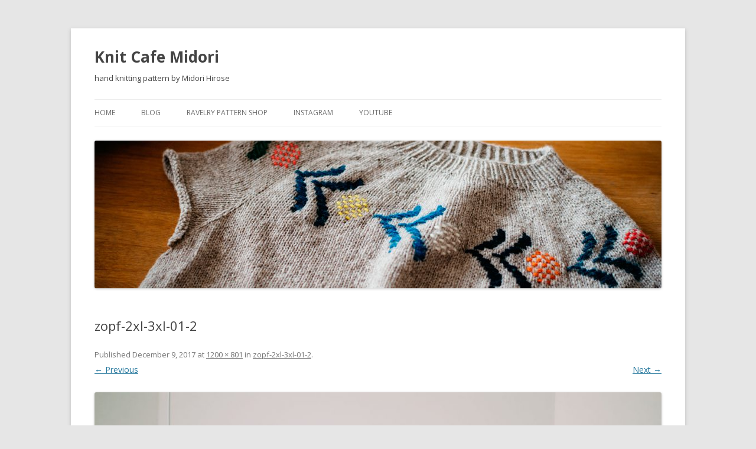

--- FILE ---
content_type: text/javascript
request_url: http://knit-cafe-midori.com/wp-content/plugins/instalinker/assets/instalink-lite/instalink-lite-1.4.0.min.js?ver=1.5.0
body_size: 20524
content:
/* Elfsight (c) elfsight.com */
!function(e,t,r){function n(e,t,r,n,a){this._clientId=e,this._accessToken=t,this._lastPagination={},this._initialPagination={},this._loading=!1,this._cacheMediaTime=r,this._cachedProfile=null,this._isSandbox=a}function a(t,r){var a=this;a._id=t,a._structure={},a._structure.$root=e(r),a._structure.style=null,a._params={},a._source={},a._data={},a._data.feedCache=[],a._curBreakpoint=null,a._grid=null,a._prevGrid=null,a._state="loading",a._properties={},a._curLangData=null,a._api=null,a._sizesHash=null,a._oldSizesHash=null,a._params.accessToken&&(a._atUserId=a._params.accessToken.split(".")[0]),a._defineParams(),a._atUserId=null,a._isSandbox=!0,a._defineSource(),a._defineLanguage(),a._api=new n(a._params.clientId,a._params.accessToken,parseInt(a._params.cacheMediaTime,10),a._params.api,a._isSandbox)}function i(){return e&&e.fn&&e.fn.jquery?void e(s):!1}function s(){e("[data-il]").each(function(e,t){a.init(o++,t).run()})}var o=0;t.Array.prototype.filter||(t.Array.prototype.filter=function(e){"use strict";if(this===r||null===this)throw new t.TypeError;var n=t.Object(this),a=n.length>>>0;if("function"!=typeof e)throw new t.TypeError;for(var i=[],s=arguments.length>=2?arguments[1]:void 0,o=0;a>o;o++)if(o in n){var l=n[o];e.call(s,l,o,n)&&i.push(l)}return i});n.prototype=function(){},n.prototype._apiUrl="https://api.instagram.com/v1",n.prototype.getApiUrl=function(){return n.prototype._apiUrl},n.prototype.hasNextPage=function(r){var n=this;return e.isArray(r)||(r=[r]),t.Object.keys(this._lastPagination).some(function(e){return!!~r.indexOf(e)&&n._lastPagination[e]&&n._lastPagination[e].next_url})},n.prototype._hasInitialPage=function(r){var n=this;return e.isArray(r)||(r=[r]),t.Object.keys(this._initialPagination).some(function(e){return!!~r.indexOf(e)&&n._initialPagination[e]&&n._initialPagination[e].next_url})},n.prototype.resetPagination=function(t){var r=this;e.isArray(t)||(t=[t]),e.each(t,function(e){r._initialPagination[e]&&(r._lastPagination[e]=r._initialPagination[e])})},n.prototype.isLoading=function(){return this._loading},n.prototype.get=function(t,n,a){var i=null,s=null,o=null,l=this;return a=a===r?!0:!!a,n=e.isPlainObject(n)?n:{},n=e.extend(!1,{},l.parseQuery(t.replace(/^[^\?]+/,"")),n),n.access_token=this._accessToken,t=(a?this.getApiUrl():"")+t.replace(/\?[^\?]+$/,"")+"?"+e.param(n),s=e.Deferred(),i=this.getCached(t)||e.ajax({url:t,dataType:"jsonp"}),o={originalPromise:i},i.done(function(r,n){o.originalResponseData=r,200!==r.meta.code?(e.extend(!0,o,{meta:r.meta}),s.reject(o)):(e.extend(!0,o,{data:r.data}),n&&l.cache(t,r),s.resolve(o))}),s.promise()},n.prototype.parseQuery=function(e){return(e||document.location.search).replace(/(^\?)/,"").split("&").map(function(e){return e=e.split("="),this[e[0]]=e[1],this}.bind({}))[0]},n.prototype.getCached=function(r){var n,a=e.Deferred(),i=this;return t.localStorage?(n=localStorage.getItem(r),n=n?JSON.parse(n):null,!n||parseInt(n.duration,10)!==i._cacheMediaTime||n.expired<Date.now()/1e3?(localStorage.removeItem(r),null):(setTimeout(function(){a.resolve(n.value)},50),a.promise())):null},n.prototype.cache=function(e,t){var r=this,n=r._cacheMediaTime;if(n)try{localStorage.setItem(e,JSON.stringify({duration:n,expired:Date.now()/1e3+n,value:t}))}catch(a){localStorage.clear()}},n.prototype.getUser=function(t){var r=null,n=this;return r=e.Deferred(),t=e.trim(t),n.get("/users/search",{q:t}).done(function(e){e.data=e.data.filter(function(e){return e.username.toLowerCase()===t.toLowerCase()}),r.resolve(e)}).fail(function(e){r.reject(e)}),r.promise()},n.prototype.getProfile=function(r){r=t.parseInt(r,10);e.Deferred();return this.get("/users/"+(this._isSandbox?"self":r))},n.prototype.getRecentUserMedia=function(r,n,a){var i=null,s=this;return i=e.Deferred(),a=t.parseInt(a,10),this._isSandbox&&(r="self"),this.get("/users/"+r+"/media/recent",{count:n?33:a}).done(function(t){var o;n&&e.isArray(n)&&(t.data=t.data.filter(function(e){return e.tags&&e.tags.some(function(e){return!!~n.indexOf(e)})})),o=t.data,s._fetchMedia(t,i,o,a,n,null,r)}).fail(function(e){i.reject(e)}),i},n.prototype.loadNextPage=function(t,r,n,a){var i=[],s=null,o=this;return s=e.Deferred(),this._loading=!0,o.hasNextPage(t)?(t=e.isArray(t)?t:[t],1===t.length?this.get(o._lastPagination[t[0]].next_url,{count:r||n?33:a},!1).done(function(i){var l;r&&e.isArray(r)&&(i.data=i.data.filter(function(e){return e.tags&&e.tags.some(function(e){return!!~r.indexOf(e)})})),l=i.data,o._fetchMedia(i,s,l,a,r,n,t)}).fail(function(e){s.reject(e)}):(e.each(t,function(t,r){var l=null;o.hasNextPage(r)&&(l=e.Deferred(),o.get(o._lastPagination[r].next_url,{count:a},!1).done(function(e){var t;t=e.data,o._fetchMedia(e,s,t,a,null,n,r)}).fail(function(e){s.reject(e)}),i.push(l))}),e.when.apply(e,i).done(function(){var t=[],r=null;e.each(arguments,function(e,n){r||(r=n),n&&n.data&&(t=t.concat(n.data))}),t=t.filter(function(e){return!t.some(function(t){return t!==e&&e.id===t.id})}),t=t.sort(function(e,t){return e.created_time<t.created_time?1:e.created_time>t.created_time?-1:0}),t=t.slice(0,a),r.data=t,s.resolve(r)}).fail(function(e){s.reject(e)}))):s.reject(),s.always(function(){o._loading=!1}),s.promise()},n.prototype._fetchMedia=function(t,r,n,a,i,s,o){var l=this;t&&t.originalResponseData&&(a-=t.data.length+1,o&&(l._lastPagination[o]=t.originalResponseData.pagination),o&&!l._hasInitialPage(o)&&(l._initialPagination[o]=t.originalResponseData.pagination),a>0&&t.originalResponseData.pagination&&t.originalResponseData.pagination.next_url?l.get(t.originalResponseData.pagination.next_url,{count:i||s?33:a},!1).done(function(t){i&&e.isArray(i)&&(t.data=t.data.filter(function(e){return e.tags&&e.tags.some(function(e){return!!~i.indexOf(e)})})),n=n.concat(t.data),l._fetchMedia(t,r,n,a,i,s,o)}).fail(function(e){r.reject(e)}):(t.data=n,r.resolve(t)))},a.prototype=function(){},a.REGEX_HASHTAG=/[,\s]+/i,a.VERSION="1.4.0",a.prototype._defaultParams={accessToken:"",bgColor:"#285989",width:"270px",height:"350px",imageSize:"small"},a.prototype._templates={css:"#instaLink_{$id} {width: {$width}; height: {$height}; } #instaLink_{$id}, #instaLink_{$id} .instalink-feed-wrapper { background: {$contentBgColor} } #instaLink_{$id} .instalink-header, #instaLink_{$id} a.instalink-panel-subscribe {background-color: {$bgColor}; } #instaLink_{$id} .instalink-header-name a, #instaLink_{$id} .instalink-header-name, #instaLink_{$id} a.instalink-panel-subscribe {color: {$fontColor}; } #instaLink_{$id} .instalink-feed-post {width: {$postWidth}; height: {$postHeight}; } #instaLink_{$id} .instalink-feed-post span {width: {$postImgWidth}; height: {$postImgHeight}; margin-top: {$postImgMTop}; margin-left: {$postImgMLeft} } #instaLink_{$id} .instalink-feed-loader { width: {$width}; }",cap:'<div class="instalink-cap"></div>',error:'<div class="instalink-alert">An error occurred. See console for the details.</div>',content:'<div class="instalink-content"></div>',headerUser:'<a class="instalink-header" href="{$url}" target="_blank"> <img class="instalink-header-pic" src="{$pic}" alt="{$name}"/> <span class="instalink-header-name">{$name}</span> <span class="instalink-header-logo"></span> </a>',panel:'<div class="instalink-panel"><span class="instalink-panel-posts instalink-panel-counter"> <i class="instalink-panel-counter-value">{$posts}</i><span class="instalink-panel-counter-label">{~posts}</span> </span><span class="instalink-panel-subsribers instalink-panel-counter"> <i class="instalink-panel-counter-value">{$followers}</i> <span class="instalink-panel-counter-label">{~followers}</span> </span> <span class="instalink-panel-following instalink-panel-counter"> <i class="instalink-panel-counter-value">{$following}</i> <span class="instalink-panel-counter-label">{~following}</span> </span> <a class="instalink-panel-subscribe" href="{$url}" target="_blank">{~follow}</a> </div>',scrollbar:'<div class="instalink-scrollbar"></div>',scrollbarSlider:'<div class="instalink-scrollbar-slider"></div>',feedWrapper:'<div class="instalink-feed-wrapper">',feedInner:'<div class="instalink-feed-inner"></div>',feedContainer:'<div class="instalink-feed-container"></div>',feed:'<div class="instalink-feed"></div>',feedLoader:'<div class="instalink-feed-loader"></div>',post:'<a href="{$url}" target="_blank" class="instalink-feed-post"> <span><img src="{$pic}" alt=""></span> </a>',consoleError:"[#InstaLink_{$id}: {$message}]"},a.prototype._breakpoints={small:[{minWidth:1970,rowLength:21},{minWidth:1870,rowLength:21},{minWidth:1870,rowLength:20},{minWidth:1770,rowLength:19},{minWidth:1670,rowLength:18},{minWidth:1570,rowLength:17},{minWidth:1470,rowLength:16},{minWidth:1370,rowLength:15},{minWidth:1270,rowLength:14},{minWidth:1170,rowLength:13},{minWidth:1070,rowLength:12},{minWidth:970,rowLength:11},{minWidth:870,rowLength:10},{minWidth:770,rowLength:9},{minWidth:670,rowLength:8},{minWidth:570,rowLength:7},{minWidth:470,rowLength:6},{minWidth:370,rowLength:5},{minWidth:90,rowLength:4}],xlarge:[{minWidth:2200,rowLength:6},{minWidth:1800,rowLength:5},{minWidth:1400,rowLength:4},{minWidth:1200,rowLength:3},{minWidth:600,rowLength:2},{minWidth:90,rowLength:1}]},a.prototype._i18n={en:{posts:"posts",followers:"followers",following:"following",follow:"Follow"}},a.init=function(e,t){return new a(e,t)},a.formatNumber=function(e){var r=null,n=null,a=null;return 1e3>e?e:(e>1e6?(n=e/1e6,r="m"):e>1e3&&(n=e/1e3,r="k"),t.parseInt(n,10)!==n&&(n=n.toFixed(1)),a=n+r)},a.prototype._defineLanguage=function(){var e=this;e._curLangData=e._i18n[e._params.lang]||e._i18n.en},a.prototype._defineParams=function(){var t=this;e.each(t._defaultParams,function(r,n){var a;a="data-il-"+r.replace(/[A-Z]/g,function(e){return"-"+e.toLowerCase()}),t._params[r]=e.trim(t._structure.$root.attr(a))||n})},a.prototype._defineSource=function(){var e=this;e._source.type="user",e._source.name=e._params.username},a.prototype._updateStyles=function(){var r=null,n=this;n._structure.$style||(n._structure.$style=e("<style>",{type:"text/css"}),n._structure.$root.after(n._structure.$style)),n._grid&&(r=n._grid.cellWidth>n._grid.cellHeight?.9*n._grid.cellHeight:.9*n._grid.cellWidth,r=t.parseInt(r,10)),n._structure.$style.html(n._compileTemplate("css",{id:n._id,width:n._params.width,height:n._params.height,bgColor:n._params.bgColor,contentBgColor:n._params.contentBgColor,fontColor:n._params.fontColor,postWidth:n._grid?n._grid.cellWidth+"px":"initial",postHeight:n._grid?n._grid.cellHeight+"px":"initial",postImgWidth:n._grid?r+"px":"initial",postImgHeight:n._grid?r+"px":"initial",postImgMTop:n._grid?t.parseInt(-r/2,10)+"px":0,postImgMLeft:n._grid?t.parseInt(-r/2,10)+"px":0}))},a.prototype._compileTemplate=function(r,n){var a=null,i=null,s=this;return a=s._templates[r],a&&"[object String]"===t.Object.prototype.toString.call(a)?(i=e.isPlainObject(n)?a.replace(/\{\$([\w\W]+?)}/g,function(e,t){return n[t]}):a,e.isPlainObject(s._curLangData)&&(i=i.replace(/\{~([\w\W]+?)}/g,function(e,t){return s._curLangData[t]})),i):null},a.prototype._setState=function(e){~["loading","ready","error"].indexOf(e)&&(this._state=e,this._structure.$root.removeClass("instalink-ready instalink-loading instalink-error").addClass("instalink-"+e))},a.prototype._prepare=function(){var t=this;"false"===t._params.showHeading&&t._structure.$root.addClass("instalink-hide-heading"),t._structure.$root.addClass("instalink").addClass("instalink-"+t._source.type).addClass("instalink-image-size-"+t._params.imageSize).attr("id","instaLink_"+t._id),t._structure.$root.empty(),t._structure.$cap=e(t._templates.cap),t._structure.$root.append(t._structure.$cap),t._structure.$error=e(t._templates.error),t._structure.$root.append(t._structure.$error),t._structure.$content=e(t._templates.content),t._structure.$root.append(t._structure.$content),t._structure.$feedWrapper=e(t._templates.feedWrapper),t._structure.$content.append(t._structure.$feedWrapper),t._setState(t._state),t._defineBreakpoint(),t._defineGrid(),t._updateStyles(),t._adjust()},a.prototype._defineBreakpoint=function(){var t,r=null,n=null,a=this;t=a._undusk(),a._breakpoints.hasOwnProperty(a._params.imageSize)&&(n=a._breakpoints[a._params.imageSize]),n&&n.length&&(e.each(n,function(e,t){return r?!1:void(a._structure.$feedWrapper.innerWidth()>t.minWidth&&(r=t))}),r||(r=n[0])),a._curBreakpoint=r,t()},a.prototype._defineGrid=function(){var e,r={},n=this;n._curBreakpoint&&(e=n._undusk(),n._prevGrid=n._grid,r.width=n._structure.$feedWrapper.innerWidth(),r.height=n._structure.$feedWrapper.innerHeight(),r.columnsCount=n._curBreakpoint.rowLength,r.cellWidth=t.Math.floor(r.width/r.columnsCount),r.rowsCount=t.Math.round(r.height/r.cellWidth),0===r.rowsCount&&(r.rowsCount=1),r.cellHeight=Math.floor(r.height/r.rowsCount),r.rowsCountDefault=r.rowsCount,r.cellsCount=r.columnsCount*r.rowsCount,r.cellsCountDefault=r.columnsCount*r.rowsCountDefault,n._grid=r,e())},a.prototype._undusk=function(){var t=this;return $hiddenElements=t._structure.$root.parents().filter(function(){return"none"===e(this).css("display")}),$hiddenElements.css({display:"block",visibility:"hidden"}),function(){$hiddenElements.css({display:"none",visibility:""})}},a.prototype._loadFeed=function(){var t=null,r=this;if(t=e.Deferred(),!r._grid)return t.reject(),t.promise();var n;return r._setState("loading"),n=r._data.profile.id,r._api.getRecentUserMedia(n,r._source.hashfilter,r._grid.cellsCount).done(function(e){e&&e.data&&(r._data.feed=e.data,e.data.length>r._data.feedCache.length&&(r._data.feedCache=e.data),r._setState("ready"),t.resolve())}).fail(function(e){e&&e.meta&&e.meta.error_message&&r._log(e.meta.error_type+" | "+e.meta.error_message),t.reject()}),t.promise()},a.prototype._setListeners=function(){var r=this;e(t).on("resize.instaLink-"+r._id,function(){r._adjust()}),e(t).on("load.instaLink-"+r._id,function(){r._adjust()}),r._structure.$feedContainer.on("scroll",function(){r._scroll()})},a.prototype._scroll=function(){var e=null,t=null,r=null,n=null,a=this;a._properties.scroll&&(n=a._data.profile.username,e=a._structure.$feedInner.innerHeight()-a._structure.$feedContainer.innerHeight(),t=a._structure.$feedContainer.scrollTop(),a._showScrollbar(t,e),r=a._params.imageSize.toLowerCase&&"xlarge"===a._params.imageSize.toLowerCase()?0:a._grid.cellHeight,r>=e-t&&a._api.hasNextPage(n)&&!a._api.isLoading()&&a._api.loadNextPage(n,a._source.hashfilter,null,a._grid.cellsCount).done(function(r){a._appendFeed(r.data),a._showScrollbar(t,e)}).fail(function(e){e&&e.meta&&e.meta.error_message&&a._log(e.meta.error_type+" | "+e.meta.error_message)}))},a.prototype._adjust=function(){var t=null,r=this;r._sizesHash=r._structure.$root.width()+"."+r._structure.$root.height(),r._defineBreakpoint(),r._defineGrid(),r._updateStyles(),t=r._structure.$root.innerWidth(),r._structure.$root.removeClass("instalink-small instalink-tiny instalink-medium instalink-large"),t>399?r._structure.$root.addClass("instalink-large"):t>299?r._structure.$root.addClass("instalink-medium"):209>=t?r._structure.$root.addClass("instalink-tiny"):264>=t&&r._structure.$root.addClass("instalink-small"),r._structure.$feed&&r._structure.$feed.find(".instalink-feed-post").removeClass("instalink-feed-post-landscape instalink-feed-post-portrait instalink-feed-post-square").each(function(t,r){var n=e(r),a=n.find("img"),i=a.width()/a.height();i>1?n.addClass("instalink-feed-post-landscape"):1>i?n.addClass("instalink-feed-post-portrait"):n.addClass("instalink-feed-post-square")}),r._prevGrid&&r._prevGrid.cellsCount===r._grid.cellsCount?r._sizesHash!==r._oldSizesHash&&r.updateFeed():r._loadFeed().done(function(){r.updateFeed()}),r._oldSizesHash=r._sizesHash},a.prototype._showScrollbar=function(r,n){var a=null,i=null,s=this;!s._structure.$feedContainer||s._data.feed.length<s._grid.cellsCountDefault||(s._structure.$scrollbar||(s._structure.$scrollbar=e(s._compileTemplate("scrollbar")),s._structure.$scrollbarSlider=e(s._compileTemplate("scrollbarSlider")),s._structure.$scrollbar.append(s._structure.$scrollbarSlider),s._structure.$feedWrapper.append(s._structure.$scrollbar)),a=s._structure.$feedWrapper.innerHeight()/s._structure.$feedInner.innerHeight()*s._structure.$feedWrapper.innerHeight(),i=r&&n?r/n*(s._structure.$feedWrapper.innerHeight()-a):0,s._structure.$scrollbarSlider.css({height:a,transform:"translate(0, "+i+"px)"}),s._structure.$scrollbar.addClass("visible"),s._scrollbarTimer||t.clearTimeout(s._scrollbarTimer),s._scrollbarTimer=t.setTimeout(function(){s._structure.$scrollbar.removeClass("visible")},700))},a.prototype._log=function(e,n){var a=null;t.console&&"[object Function]"===t.Object.prototype.toString.call(t.console.log)&&(n=n===r?!0:!!n,n&&this._setState("error"),a=this._compileTemplate("consoleError",{id:this._id,message:e}),t.console.log(a))},a.prototype.run=function(){var e=this;e._updateStyles(),e._prepare(),e._rtl&&e._structure.$root.addClass("instalink-rtl"),e._api.getProfile().done(function(t){e._data.profile=t.data,e._loadFeed().done(function(){e.updateContent()&&(e._setState("ready"),e._setListeners(),e._adjust())})}).fail(function(t){t&&t.meta&&t.meta.error_message&&e._log(t.meta.error_type+" | "+t.meta.error_message)})},a.prototype.updateContent=function(){var t=this;return t._data.feed&&t._structure.$content?(t._structure.$content.html(""),t._structure.$feedContainer=e(t._templates.feedContainer),t._structure.$feedInner=e(t._templates.feedInner),t._structure.$feed=e(t._templates.feed),t._structure.$feedInner.append(t._structure.$feed),t._structure.$feedContainer.append(t._structure.$feedInner),t._structure.$feedWrapper.append(t._structure.$feedContainer),t._structure.$content.append(t._structure.$feedWrapper),t._properties.scroll&&(t._structure.$feedLoader=e(t._templates.feedLoader),t._structure.$feedInner.append(t._structure.$feedLoader)),"false"!==t._params.showHeading&&(t._structure.$header=e(t._compileTemplate("headerUser",{name:t._data.profile.username,url:"https://instagram.com/"+t._data.profile.username+"/",pic:t._data.profile.profile_picture})),t._structure.$content.prepend(t._structure.$header),t._structure.$panel=e(t._compileTemplate("panel",{posts:a.formatNumber(t._data.profile.counts.media),followers:a.formatNumber(t._data.profile.counts.followed_by),following:a.formatNumber(t._data.profile.counts.follows),url:"https://instagram.com/"+t._data.profile.username+"/"})),t._structure.$header.after(t._structure.$panel)),t.updateFeed()):!1},a.prototype.updateFeed=function(t){var r=null,n=this;return n._data.feed&&n._structure.$feed?(r=n._data.profile.username,n._api.resetPagination(r),n._api.hasNextPage(r)?n._structure.$root.addClass("instalink-has-pages"):n._structure.$root.removeClass("instalink-has-pages"),n._structure.$feed.html(""),e.each(n._data.feed,function(t,r){var a=null,i=null;i=n._grid.cellWidth>306?r.images.standard_resolution.url:n._grid.cellWidth>150?r.images.low_resolution.url:r.images.thumbnail.url,a=e(n._compileTemplate("post",{url:r.link,pic:i})),"video"===r.type&&a.addClass("instalink-feed-post-video"),n._structure.$feed.append(a)}),n._properties.scroll&&n._showScrollbar(),e("img",n._structure.$feed).unbind("load.instaLink-"+n._id).one("load.instaLink-"+n._id,function(){e(this).closest(".instalink-feed-post").addClass("instalink-feed-post-loaded")}).each(function(){this.complete&&e(this).load()}),!0):!1},a.prototype._appendFeed=function(r){var n=null,a=this;return r&&a._structure.$feed?(n=a._data.profile.username,a._api.hasNextPage(n)?a._structure.$root.addClass("instalink-has-pages"):a._structure.$root.removeClass("instalink-has-pages"),e.each(r,function(t,r){var n=null,i=null;i=a._grid.cellWidth>306?r.images.standard_resolution.url:a._grid.cellWidth>150?r.images.low_resolution.url:r.images.thumbnail.url,n=e(a._compileTemplate("post",{url:r.link,pic:i})),"video"===r.type&&n.addClass("instalink-feed-post-video"),a._structure.$feed.append(n)}),e("img",a._structure.$feed).unbind("load.instaLink-"+a._id).one("load.instaLink-"+a._id,function(){var r=e(this);t.setTimeout(function(){r.closest(".instalink-feed-post").addClass("instalink-feed-post-loaded"),a._adjust()},100)}).each(function(){this.complete&&e(this).load()}),a._structure.$feedContainer.animate({scrollTop:"+="+a._grid.cellHeight}),!0):!1},e.fn.instaLink=function(t){var r={};return e.isPlainObject(t)&&e.each(t,function(e,t){var n="data-il-"+e.replace(/([A-Z])/g,function(e){return"-"+e.toLowerCase()});t===!1?t="false":t===!0&&(t="true"),r[n]=t}),this.each(function(t,n){e(n).attr(r),a.init(o++,n).run()}),this},i()}(jQuery,window,void 0);